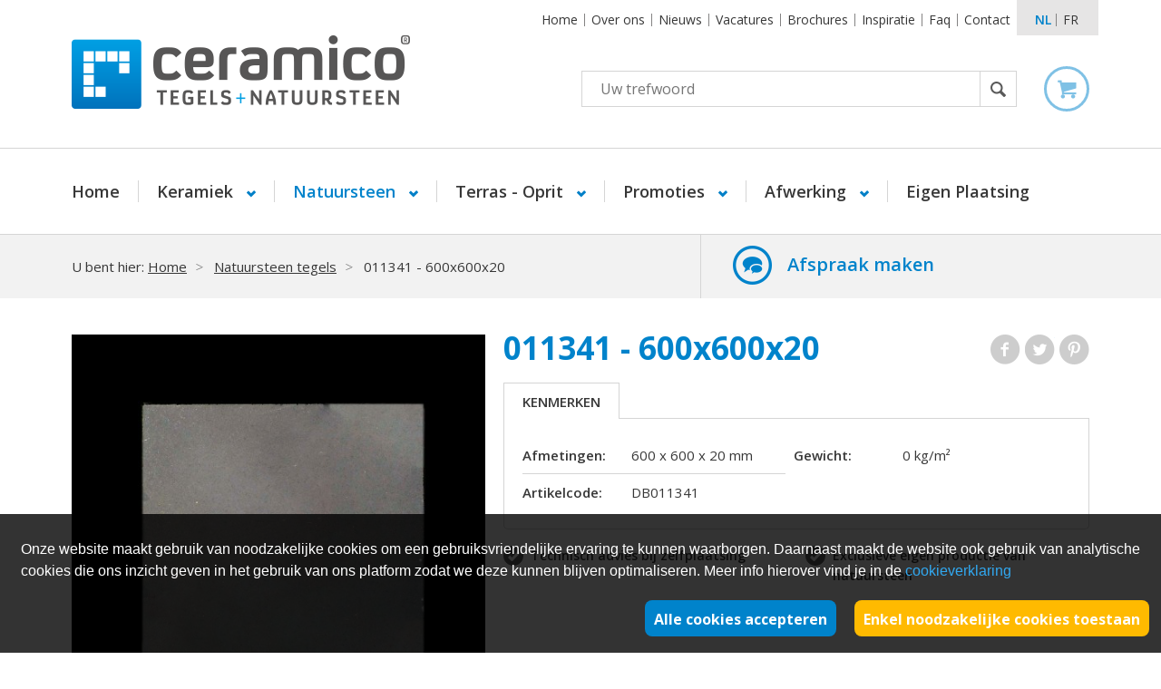

--- FILE ---
content_type: text/html; charset=UTF-8
request_url: https://www.ceramico.be/nl/natuursteen-tegels/ind---basalt---century-h---60x60x2
body_size: 9081
content:
<!DOCTYPE html>
<!--[if lt IE 7 ]>
<html lang="nl" class="ie6"> <![endif]-->
<!--[if IE 7 ]>
<html lang="nl" class="ie7 pie"> <![endif]-->
<!--[if IE 8 ]>
<html lang="nl" class="ie8 pie"> <![endif]-->
<!--[if IE 9 ]>
<html lang="nl" class="ie9"> <![endif]-->
<!--[if (gt IE 9)|!(IE)]><!-->
<html lang="nl"> <!--<![endif]-->
  <head>
    <meta charset="UTF-8"/>
    <meta name="keywords" content="011341 - 600x600x20, Natuursteen tegels"/>
    <meta name="description" content=""/>
    <title>011341 - 600x600x20 | Ceramico</title>
              <meta name="robots" content="index, follow, NOODP, NOYDIR"/>
      
              <meta http-equiv="X-UA-Compatible" content="IE=edge">
        <meta name="viewport" content="width=device-width, initial-scale=1.0, maximum-scale=1, user-scalable=no">
      
              <link rel="stylesheet" href="/css/style.css?v=1.5" type="text/css" media="all"/>
      
    <!-- FAVICON  & APPLE TOUCH ICONS -->
    <link rel="shortcut icon" href="/favicon.ico" type="image/x-icon"/>
    <link rel="apple-touch-icon" href="/images/icons/touch-icon-iphone.png"/>
    <link rel="apple-touch-icon" href="/images/icons/touch-icon-ipad.png" sizes="76x76"/>
    <link rel="apple-touch-icon" href="/images/icons/touch-icon-iphone-retina.png" sizes="120x120"/>
    <link rel="apple-touch-icon" href="/images/icons/touch-icon-ipad-retina.png" sizes="152x152"/>

      
      <script type="text/javascript">
    var strSessionId = "oishho6b3fv2mdrt0l01snfic7";
    var blnMobile = "";
    var blnTablet = "";
    var strPath = "/";
    var strLang = "nl";
    var strLabelRequired = "Dit is een verplicht veld.";
    var strLabelErrorFields = "Niet alle velden zijn correct ingevuld.";
            var WebsiteSettingBlnMailOnStock ="";
        var WebsiteSettingStrProductImageGallery ="gallery";
        var WebsiteSettingBlnShowAddToCartQtyField ="1";
        var WebsiteSettingBlnProductUseSpinner ="";
        var WebsiteSettingBlnCheckStockAddCart ="";
        var WebsiteSettingBlnProductUseStock ="";
        var WebsiteSettingIntProductStockType ="2";
        var WebsiteSettingBlnProductUseReviews ="";
        var WebsiteSettingBlnProductUseSets ="";
        var intArticleno ="24501";
        var intPriceno ="1";
        var blnGiftcard ="";
        var intProductPricetypeno ="0";
        var intSizeProductImages ="2";
        var intSizeProductVideos ="0";
        var intSizeProductSets ="0";
        var blnSetProduct ="";
        var blnStaffels ="";
        var strValutaSymbol ="&euro;";
        var strPackagingUnit ="";
        var strLabelPrijsOpAanvraag ="Prijs op aanvraag";
        var strLabelDoos ="Doos";
        var strLabelDozen ="Dozen";
        var strLabelLotBuyOnly1 ="Je kan slechts 1 lot aankopen.";
        var blnMobile ="";
        var WebsiteSettingIntMenuMobileType ="2";
        var WebsiteSettingintMenuType ="1";
        var WebsiteSettingBlnSearchAutosuggest ="1";
        
        var blnMenuMobileType =         false ;
</script>

    <!-- OPEN GRAPH VOOR FACEBOOK -->
              <meta property="og:title" content="011341 - 600x600x20 | Ceramico"/>
        <meta property="og:url" content="https://www.ceramico.be/nl/natuursteen-tegels/ind---basalt---century-h---60x60x2"/>
        <meta property="og:description" content="">
        <meta property="og:site_name" content="Ceramico">
        <meta property="og:type" content="Website"/>
        <meta property="og:locale" content="nl_NL"/>
        <meta property="og:email" content=""/>
        <meta property="og:phone_number" content="050 38 40 40"/>
        <meta property="og:fax_number" content=""/>
        <meta property="og:latitude" content="51.126555"/>
        <meta property="og:longitude" content="3.163611"/>
        <meta property="og:street-address" content="Ruddervoordsestraat 32A"/>
        <meta property="og:locality" content="Zedelgem"/>
        <meta property="og:region" content="West Vlaanderen"/>
        <meta property="og:postal-code" content="8210"/>
        <meta property="og:country-name" content="België"/>
                      <meta property="og:image" content="https://www.ceramico.be/images/photolib/22010_1200x628.jpg"/>
                    <script src="https://kit.fontawesome.com/0d2e2435a9.js" crossorigin="anonymous"></script>
    <link rel="stylesheet" href="https://cdnjs.cloudflare.com/ajax/libs/slick-carousel/1.8.1/slick.css" integrity="sha512-wR4oNhLBHf7smjy0K4oqzdWumd+r5/+6QO/vDda76MW5iug4PT7v86FoEkySIJft3XA0Ae6axhIvHrqwm793Nw==" crossorigin="anonymous" referrerpolicy="no-referrer"/>
    <link rel="stylesheet" href="https://cdnjs.cloudflare.com/ajax/libs/slick-carousel/1.8.1/slick-theme.min.css" integrity="sha512-17EgCFERpgZKcm0j0fEq1YCJuyAWdz9KUtv1EjVuaOz8pDnh/0nZxmU6BBXwaaxqoi9PQXnRWqlcDB027hgv9A==" crossorigin="anonymous" referrerpolicy="no-referrer"/>

    <script id="js-variables">
        if (typeof (Storage) !== 'undefined' && localStorage['CookieDisallowed']) {
            var strCookieDisallowed = localStorage.getItem('CookieDisallowed');
        } else {
            var strCookieDisallowed = 'Y';
        }
    </script>

              <script type="text/javascript" src="/javascript/plugins/jquery-1.10.2.min.js?v=1.1"></script>
              <script type="text/javascript" src="/javascript/plugins/modernizr.2.6.2.js?v=1.1"></script>
              <script type="text/javascript" src="/javascript/plugins/jquery.fancybox.js?v=1.1"></script>
              <script type="text/javascript" src="/javascript/functions.js?v=1.1"></script>
      
    <!-- Cookiebar thanks to cookie-bar.eu -->
      


    <!--[if lt IE 9]>
                <script type="text/javascript" src="/javascript/plugins/placeme.js?v=1.1"></script>
                <script type="text/javascript" src="/javascript/plugins/respond.min.js?v=1.1"></script>
                <![endif]-->

    <link rel="canonical" href="https://www.ceramico.be/nl/ind---basalt---century-h---60x60x2"/>
                
        <script>
            // Only run this javascript when user allowed cookies
            if (strCookieDisallowed == 'N') {
                dataLayer.push({
                    'language': 'NL',
                    'pageType': '',
                    
                    'profile': '',
                    'shop': '',
                                                            'user': 'extern',
                });
            }
        </script>
            	
		<script type="text/javascript">

			(function(i, s, o, g, r, a, m) {
				i['GoogleAnalyticsObject'] = r;
				i[r] = i[r] || function() {
					(i[r].q = i[r].q || []).push(arguments)
				}, i[r].l = 1 * new Date();
				a = s.createElement(o),
						m = s.getElementsByTagName(o)[0];
				a.async = 1;
				a.src = g;
				m.parentNode.insertBefore(a, m)
	})(window, document, 'script', '//www.google-analytics.com/analytics.js', 'ga');

			ga('create', 'UA-22394183-1', 'auto');
			ga('send', 'pageview');

		</script>
	


                	<!-- Facebook Pixel Code -->
	<script>
		!function (f, b, e, v, n, t, s)
		{
			if (f.fbq)
				return;
			n = f.fbq = function () {
				n.callMethod ?
						n.callMethod.apply(n, arguments) : n.queue.push(arguments)
			};
			if (!f._fbq)
				f._fbq = n;
			n.push = n;
			n.loaded = !0;
			n.version = '2.0';
			n.queue = [];
			t = b.createElement(e);
			t.async = !0;
			t.src = v;
			s = b.getElementsByTagName(e)[0];
			s.parentNode.insertBefore(t, s)
		}(window, document, 'script',
				'https://connect.facebook.net/en_US/fbevents.js')
				;
		fbq('init', '201144547006859');
		fbq('track', 'PageView');
	</script>
	<noscript>
	<img height="1" width="1"
		 src="https://www.facebook.com/tr?id=201144547006859&ev=PageView
		 &noscript=1"/>
	</noscript>
	<!-- End Facebook Pixel Code -->


      
    <script src='https://www.google.com/recaptcha/api.js?hl=nl'></script>

      
        <script id="mcjs">!function (c, h, i, m, p) {
                m = c.createElement(h), p = c.getElementsByTagName(h)[0], m.async = 1, m.src = i, p.parentNode.insertBefore(m, p);
            }(document, 'script', 'https://chimpstatic.com/mcjs-connected/js/users/c4993a0b851d2d6b03a1a7316/604cf7b536c2cee67997df298.js');</script>
      
  </head>
  <body class="">

      
	<section class="container-wrapper snap-content headertype1" id="content">
		<header>
			<section class="top">
				<section class="container">
					<div class="row">
						<section>

							
							
							<a href="#" class="mobile-link">
								<span>&nbsp;</span>
							</a>

							<div class="wrap">
								
								
								

								
									<nav class="navigation-top">
		<ul class="">
							<li >
					<a href="/nl/home" title="CERAMICO Tegelwinkel">
						Home
					</a>
				</li>
							<li >
					<a href="/nl/over-ons" title="Over ons">
						Over ons
					</a>
				</li>
							<li >
					<a href="/nl/tegels" title="Nieuws">
						Nieuws
					</a>
				</li>
							<li >
					<a href="/nl/commercieel-talent" title="Vacatures">
						Vacatures
					</a>
				</li>
							<li >
					<a href="/nl/brochures" title="Brochures">
						Brochures
					</a>
				</li>
							<li >
					<a href="/nl/referenties" title="Inspiratie">
						Inspiratie
					</a>
				</li>
							<li >
					<a href="/nl/veelgestelde-vragen" title="Faq">
						Faq
					</a>
				</li>
							<li >
					<a href="/nl/contact" title="Contact">
						Contact
					</a>
				</li>
					</ul>
	</nav>


								
									<nav class="lang absolute">
		<ul>
							<li>
											<span>
							nl
						</span>
									</li>
							<li>
											<a href="/fr/pierre-naturelle/ind---basalt---century-h---60x60x2-1" title="fr">
							fr
						</a>
									</li>
					</ul>
	</nav>

							</div>
						</section>
					</div>
				</section>
			</section>

			<section class="container second">
				<div class="row">
					<section class="middle">
						<div class="row">
							
															<a href="/" class="logo" title="Ceramico Tegels Natuursteen">
									<img src="/images/company/logo.png" alt="Ceramico Tegels Natuursteen" title="Ceramico Tegels Natuursteen" />
								</a>
							
							
							

							<div class="wrap-right">
								
								<form class="search" action="/nl/search" method="get">
	<ul>
		<li>
			<input type="text" name="txtSearch" id="txtSearch" placeholder="Uw trefwoord" autocomplete="off" title="Uw trefwoord" />
							<img src="/images/css/loader.gif" class="search-loader no-display" alt="" title="" />
						<input type="submit" value="Zoek" title="Zoek" />
		</li>
	</ul>
			<div class="suggestion no-display"></div>
	</form>
								<section class="mini-cart no-hover">
			<section class="icon">
					</section>
		
	
</section>





							</div>

							
													</div>
					</section>
				</div>
			</section>
			
							
									
					<nav class="navigation">
						<section class="container">
							<ul class="twolevel-navigation">
								<li >
									<a href="/nl/home" title="CERAMICO Tegelwinkel">
										Home
									</a>
								</li>
																	<li class="menu singlelevel-parent submenulink">
										<a href="/nl/keramische-tegels" id="submenulink-1457" class="mainlevel" title="Keramiek">
																							Keramiek
																					</a>
																					<ul class="sub-ceramico">
																									<li>
														<a href="/nl/keramische-tegels/keramisch-parket" title="Keramisch parket">
																															Keramisch parket
																													</a>
													</li>
																									<li>
														<a href="/nl/keramische-tegels/betonlook-tegels" title="Betonlook tegels">
																															Betonlook
																													</a>
													</li>
																									<li>
														<a href="/nl/keramische-tegels/natuursteen-look" title="Natuursteen look">
																															Natuursteen look
																													</a>
													</li>
																									<li>
														<a href="/nl/keramische-tegels/terrazzo-look" title="Terrazzolook">
																															Terrazzolook
																													</a>
													</li>
																									<li>
														<a href="/nl/keramische-tegels/retro-wandtegel" title="Retro Wandtegel">
																															Retro Wandtegel
																													</a>
													</li>
																									<li>
														<a href="/nl/keramische-tegels/xxl-groot-formaat" title="XXL groot formaat">
																															XXL groot formaat
																													</a>
													</li>
																									<li>
														<a href="/nl/keramische-tegels/mozaiek" title="Keramisch mozaiek">
																															Keramisch mozaiek
																													</a>
													</li>
																									<li>
														<a href="/nl/keramische-tegels/zelliges-5" title="Zelliges">
																															Zelliges
																													</a>
													</li>
																									<li>
														<a href="/nl/keramische-tegels/glastegels" title="Glastegels">
																															Glastegels
																													</a>
													</li>
																									<li>
														<a href="/nl/keramische-tegels/wandtegel-" title="Wandtegel ">
																															Wandtegel 
																													</a>
													</li>
																							</ul>
																			</li>
																	<li class="menu active singlelevel-parent submenulink">
										<a href="/nl/natuursteen-tegels" id="submenulink-1458" class="mainlevel" title="Natuursteen tegels">
																							Natuursteen
																					</a>
																					<ul class="sub-ceramico">
																									<li>
														<a href="/nl/natuursteen-tegels/strips" title="Natuursteen strips">
																															Natuursteen strips
																													</a>
													</li>
																									<li>
														<a href="/nl/natuursteen-tegels/arduin-tegels" title="Arduin tegels">
																															Arduin
																													</a>
													</li>
																									<li>
														<a href="/nl/natuursteen-tegels/kalksteen-tegels" title="Kalksteen">
																															Kalksteen
																													</a>
													</li>
																									<li>
														<a href="/nl/natuursteen-tegels/travertin" title="Travertin: tijdloze schoonheid">
																															Travertin
																													</a>
													</li>
																									<li>
														<a href="/nl/natuursteen-tegels/graniet-tegels" title="Graniet tegels: een stijlvolle, duurzame keuze">
																															Graniet
																													</a>
													</li>
																									<li>
														<a href="/nl/natuursteen-tegels/basalt-" title="Basalt ">
																															Basalt 
																													</a>
													</li>
																									<li>
														<a href="/nl/natuursteen-tegels/marmer" title="Marmer">
																															Marmer
																													</a>
													</li>
																									<li>
														<a href="/nl/natuursteen-tegels/terrazzo-tegels" title="Terrazzo tegels: traditioneel en modern">
																															Terrazzo
																													</a>
													</li>
																									<li>
														<a href="/nl/natuursteen-tegels/marmocino-2" title="Marmocino">
																															Marmocino
																													</a>
													</li>
																									<li>
														<a href="/nl/natuursteen-tegels/multiformaat--2" title="Multiformaat ">
																															Multiformaat 
																													</a>
													</li>
																							</ul>
																			</li>
																	<li class="menu singlelevel-parent submenulink">
										<a href="/nl/terrastegels" id="submenulink-1580" class="mainlevel" title="Terras - Oprit">
																							Terras - Oprit
																					</a>
																					<ul class="sub-ceramico">
																									<li>
														<a href="/nl/terrastegels/oprit-" title="Oprit ">
																															Oprit 
																													</a>
													</li>
																									<li>
														<a href="/nl/terrastegels/natuursteen-terrastegels" title="Natuursteen ">
																															Natuursteen 
																													</a>
													</li>
																									<li>
														<a href="/nl/terrastegels/keramisch-2-cm-" title="Keramiek 2 cm ">
																															Keramiek 2 cm 
																													</a>
													</li>
																									<li>
														<a href="/nl/terrastegels/natuursteen---blauwe-steen-" title="Natuursteen - blauwe steen ">
																															Natuursteen - blauwe steen 
																													</a>
													</li>
																							</ul>
																			</li>
																	<li class="menu singlelevel-parent submenulink">
										<a href="/nl/stockverkoop-1" id="submenulink-1544" class="mainlevel" title="Promoties">
																							Promoties
																					</a>
																					<ul class="sub-ceramico">
																									<li>
														<a href="/nl/stockverkoop-1/uitlopers-keramiek" title="Promoties">
																															Promoties
																													</a>
													</li>
																									<li>
														<a href="/nl/stockverkoop-1/loten-keramiek-" title="Loten keramiek ">
																															Loten keramiek 
																													</a>
													</li>
																							</ul>
																			</li>
																	<li class="menu singlelevel-parent submenulink">
										<a href="/nl/afwerking" id="submenulink-1459" class="mainlevel" title="Afwerking">
																							Afwerking
																					</a>
																					<ul class="sub-ceramico">
																									<li>
														<a href="/nl/afwerking/voorbehandeling-" title="Voorbehandeling ">
																															Voorbehandeling 
																													</a>
													</li>
																									<li>
														<a href="/nl/afwerking/tegellijm" title="Tegellijm ">
																															Tegellijm 
																													</a>
													</li>
																									<li>
														<a href="/nl/afwerking/voegsel-tegels" title="Voegsel">
																															Voegsel
																													</a>
													</li>
																									<li>
														<a href="/nl/afwerking/siliconen--1" title="Siliconen ">
																															Siliconen 
																													</a>
													</li>
																									<li>
														<a href="/nl/afwerking/ontkoppelingsmatten-voor-tegelvloeren-1" title="Ontkoppelingsmatten voor tegelvloeren">
																															Ontkoppelingsmat
																													</a>
													</li>
																									<li>
														<a href="/nl/afwerking/onderhoud-1" title="Onderhoud">
																															Onderhoud
																													</a>
													</li>
																									<li>
														<a href="/nl/afwerking/tegeldragers-1" title="Tegeldragers">
																															Tegeldragers
																													</a>
													</li>
																							</ul>
																			</li>
																																			<li >
											<a href="/nl/eigen-plaatsing" title="Eigen Plaatsing">
												Eigen Plaatsing
											</a>
										</li>
																								</ul>
						</section>
					</nav>
					
					
														
				    <section class="breadcrumb">
        <section class='container'>
            <nav class="breadcrumb large">
                <div class="wrap-breadcrumb small">
                    <ul>
                        <li>
                            U bent hier:
                            <a href="/" title="Home">Home</a>
                        </li>
                                                    <li>
                                                                    <a href="/nl/natuursteen-tegels" title="Natuursteen tegels">Natuursteen tegels</a>
                                                            </li>
                                                    <li>
                                                                    <span>011341 - 600x600x20</span>
                                                            </li>
                                            </ul>
                </div>
                                    <div class="advice">
                        <a href="/nl/afspraak-toonzaal-ceramico" id="make-appointment-link" title="Afspraak maken">Afspraak maken</a>
                        
                    </div>
                    
                            </nav>
        </section>
    </section>

					</header>
		<!-- END HEADER -->
	<section class="container mar" itemscope itemtype="http://schema.org/Product">
    <section class="wrap-mar product-detail">
        <div class="title-mobile">
            <h1 itemprop="name">011341 - 600x600x20</h1>
        </div>
        <div class="row">
                            <section class="product-images">
                    <section class="slider-wrap">
                                                    
                            	<div class="border-wrap">
		<ul class="thumbs-large-prod slide">
							<li>
					<a href="/images/photolib/22010.jpg" id="thumb-large-22010" class="thumb-large-22010 lightbox" rel="product-detail" title="011341 ind-basalt-centuryH60x60x2">
						<img src="/images/photolib/22010_500x500c.jpg" alt="011341 ind-basalt-centuryH60x60x2" width="484" title="011341 ind-basalt-centuryH60x60x2" />
					</a>
				</li>
							<li>
					<a href="/images/photolib/22011.jpg" id="thumb-large-22011" class="thumb-large-22011 lightbox" rel="product-detail" title="011341 ind-basalt-centuryH60x60x2hoek">
						<img src="/images/photolib/22011_500x500c.jpg" alt="011341 ind-basalt-centuryH60x60x2hoek" width="484" title="011341 ind-basalt-centuryH60x60x2hoek" />
					</a>
				</li>
								</ul>
	</div>

					<ul class="thumbs-small">
							<li>
					<a href="/images/photolib/22010.jpg" id="thumb-22010" data-slide-index="0">
						<img src="/images/photolib/22010_230x230.jpg" alt="011341 ind-basalt-centuryH60x60x2" width="484" title="011341 ind-basalt-centuryH60x60x2" />
					</a>
				</li>
											<li>
					<a href="/images/photolib/22011.jpg" id="thumb-22011" data-slide-index="1">
						<img src="/images/photolib/22011_230x230.jpg" alt="011341 ind-basalt-centuryH60x60x2hoek" width="484" title="011341 ind-basalt-centuryH60x60x2hoek" />
					</a>
				</li>
							
					</ul>

	









                            
                            
                            
                                                                                                                                            </section>
                </section>
            
            <section class="product-data">
                <section class="product-info">
                    <div class="title main-title">
                        <h1 itemprop="name">011341 - 600x600x20</h1>

                        <nav class="custom-social-media">
                            <ul class="share">
                                <li class="f">
                                    <a href="//www.facebook.com/sharer.php?u=https://www.ceramico.be/nl/ind---basalt---century-h---60x60x2&t=ceramico" rel="external" title="Facebook">
                                        Facebook
                                    </a>
                                </li>
                                <li class="t">
                                    <script src="//platform.twitter.com/widgets.js" type="text/javascript"></script>
                                    <a href="https://twitter.com/share?url=https://www.ceramico.be/nl/ind---basalt---century-h---60x60x2" rel="external" title="Twitter">
                                        Twitter
                                    </a>
                                </li>

                                <li class="p">
                                                                                                                        <a href="//pinterest.com/pin/create/button/?url=https://www.ceramico.be/nl/ind---basalt---century-h---60x60x2&media=https://www.ceramico.be/images/photolib/22010.jpg&description=011341 - 600x600x20" class="pin-it-button" count-layout="horizontal" rel="external">
                                                Pinterest
                                            </a>
                                                                                                                                                                                        </li>
                            </ul>
                        </nav>
                    </div>
                    <section class="tabs-wrap">
                        <ul class="tabs">
                                                            <li>
                                    <a href="#" data-role-tab="tab1" title="Kenmerken">
                                        Kenmerken
                                    </a>
                                </li>
                                                                                                                                                                    </ul>

                        <section class="tab-content-wrap">
                                                            <section class="tab" data-content-tab="tab1">
                                    <a href="#" data-role-tab="tab1" class="acc-link" title="Kenmerken">
                                        Kenmerken
                                    </a>
                                    <div class="tab-content">
                                        <ul class="techinfo">
                                                                                                                                                                                                        <li>
                                                            <strong>Afmetingen:</strong>
                                                            <span>
                                                                600 x 600 x 20
                                                                                                                                    mm
                                                                                                                            </span>
                                                        </li>
                                                                                                            <li>
                                                            <strong>Gewicht:</strong>
                                                            <span>
                                                                0 kg/m²
                                                                                                                            </span>
                                                        </li>
                                                                                                            <li>
                                                            <strong>Artikelcode:</strong>
                                                            <span>
                                                                DB011341
                                                                                                                            </span>
                                                        </li>
                                                                                                                                                                                        </ul>
                                    </div>
                                </section>
                            
                            
                            
                            
                                                    </section>
                    </section>
                </section>
                                
                                    	<ul class="usp-product">
					<li>
									<strong>Technisch advies bij zelfplaatsing</strong>
								</li>
					<li>
									<strong>Exclusieve eigen productie van natuursteen</strong>
								</li>
			</ul>

                        </div>

                    						<section class="product-extra-wrap">
				<h2>Plinten voor 011341 - 600x600x20</h2>
				<!-- START VERWANTE PRODUCTEN -->
									    <ul class="product-overview-linked">
                    <li>
                <div class="product-info">
                                                                                                                                        <figure>
                                    <img data-src="/images/photolib/18967_230x230.png" src="/images/css/overview.png" class="product-image" alt="VERZAGEN VAN PLINT AFGEROND 7X60" title="VERZAGEN VAN PLINT AFGEROND 7X60"/>
                                </figure>
                                                                                                        
                    <div class="title">
                                                    <strong class="productname">VERZAGEN VAN PLINT AFGEROND 7X60</strong>
                                                                            </div>
                </div>
                <div class="extrainfo">
                    
                    <p>Verzagen plint uit tegels (tegels niet inbegrepen) - 4,8&nbsp;lm uit 1 tegel&nbsp;60x60 - Afgeronde plint - Afbeelding ter illustratie. </p>
                </div>

                            </li>
                    <li>
                <div class="product-info">
                                                                                                                                        <figure>
                                    <img data-src="/images/photolib/18967_230x230.png" src="/images/css/overview.png" class="product-image" alt="VERZAGEN VAN PLINT RECHT 7X60" title="VERZAGEN VAN PLINT RECHT 7X60"/>
                                </figure>
                                                                                                        
                    <div class="title">
                                                    <strong class="productname">VERZAGEN VAN PLINT RECHT 7X60</strong>
                                                                            </div>
                </div>
                <div class="extrainfo">
                    
                    <p>Verzagen plint uit tegels (tegels niet inbegrepen) -&nbsp;4,8&nbsp;lm uit 1 tegel&nbsp;60x60 - rechte&nbsp;plint - Afbeelding ter illustratie. </p>
                </div>

                            </li>
            </ul>

							</section>
				
        
        

        
    </section>
</section>

<footer>
  <section class="top">
    <section class="container companies">
        
      <ul class="row">
        <li class="company">
          <strong class="title">
              Showroom Oostkamp
          </strong>
            <address>
			<strong class="subtitle">
			Adres
		</strong>
		
	<ul>
		
					<li>
				Gaston Roelandtsstraat 16
			</li>
							<li>
				8020 Oostkamp
			</li>
							<li>
				Tel: 050 38 40 40
			</li>
							<li>
				<a href="mailto:info@ceramico.be" title="Luxabouw ">info@ceramico.be</a>
			</li>
							<li>
				BTW: BE 0427520669
			</li>
				
	</ul>
</address>
                          <div class="openinghours">
                  	<strong class="subtitle">
		Openingsuren
	</strong>
	<ul>
<li><strong>Dinsdag&nbsp;t.e.m.&nbsp;zaterdag</strong><strong></strong></li>
<li><strong>doorlopend open</strong> van 10 tot 18u</li>
<li>Maandag gesloten</li>
<li><strong>Feestdagen&nbsp;</strong>gesloten. &nbsp;</li>
</ul>

              </div>
                    </li>
        <li class="company">
          <strong class="title">
              Magazijn Zedelgem
          </strong>
            <address>
			<strong class="subtitle">
			Adres
		</strong>
		
	<ul>
		
					<li>
				Ruddervoordsestraat 32A
			</li>
							<li>
				8210  Zedelgem
			</li>
							<li>
				Tel: 050 30 14 18
			</li>
							<li>
				<a href="mailto:info@ceramico.be" title="Magazijn">info@ceramico.be</a>
			</li>
							<li>
				BTW: BE 0427520669
			</li>
				
	</ul>
</address>
                          <div class="openinghours">
                  	<strong class="subtitle">
		Openingsuren
	</strong>
	<ul style="list-style-type: undefined;">
<li><strong>Het magazijn in Zedelgem is&nbsp;enkel open op afspraak.</strong><strong></strong></li>
</ul>

              </div>
                    </li>

      </ul>
    </section>

    <section class="wrap-foot-bottom">
      <section class="container">
        <div class="row">

            
                                                                                                                                                    
                        
                                                                                                                                                                                          <!--<form id="frmNewsletter" action="#" method="post" class="no-submit newsletter">-->
                          <form action="//ceramico.us7.list-manage.com/subscribe/post?u=c4993a0b851d2d6b03a1a7316&amp;id=9c311b1e97"
                                method="post" id="frmNewsletter" name="mc-embedded-subscribe-form"
                                class="validate newsletter" target="_blank" novalidate>
                            <div class="info">
                              <strong class="title">Wenst u interieurtrends en -advies te ontvangen ?</strong>
                              <div class="txt">
                                  
                              </div>
                            </div>
                            <div class="form">
                              <div class="box-info no-display">&nbsp;</div>
                              <div class="box-error no-display">&nbsp;</div>
                              <ul>
                                <li>
                                  <!--<input type="email" name="txtEmailNewsletter" id="txtEmailNewsletter" value="" title="Uw e-mailadres" placeholder="uw e-mailadres"/>
													<input type="submit" name="btnNewsletter" value="Verzenden" title="Verzenden" />-->

                                  <!-- Begin MailChimp Signup Form -->
                                  <input type="email" value=""
                                         placeholder="uw e-mailadres"
                                         name="EMAIL" class="required email" id="mce-EMAIL">
                                  <div class="response" id="mce-error-response"
                                       style="display:none"></div>
                                  <div class="response" id="mce-success-response"
                                       style="display:none"></div>
                                  <div style="position: absolute; left: -5000px;"><input type="text"
                                                                                         name="b_c4993a0b851d2d6b03a1a7316_9c311b1e97"
                                                                                         tabindex="-1"
                                                                                         value="">
                                  </div>
                                  <input type="submit" value="Verzenden"
                                         name="Verzenden"
                                         id="mc-embedded-subscribe">
                                </li>
                              </ul>
                            </div>
                          </form>
                                                                        
                <nav class="socialmedia">
        <strong class="title">Volg ons</strong>
        <ul class="social">
                                                <li>
                        <a href="https://www.facebook.com/ceramico.tegels" title="Facebook" rel="external" target="_BLANK">
                            <span>
                                <img src="https://www.ceramico.be/images/photolib/18858_30x30.png" alt="facebook" title="facebook"/>
                            </span>
                            <span class="label">Facebook</span>
                        </a>
                    </li>
                                                                <li>
                        <a href="https://www.instagram.com/ceramico_tegels/" title="Instagram" rel="external" target="_BLANK">
                            <span>
                                <img src="https://www.ceramico.be/images/photolib/26643_30x30.png" alt="instagram" title="instagram"/>
                            </span>
                            <span class="label">Instagram</span>
                        </a>
                    </li>
                                                                <li>
                        <a href="https://www.linkedin.com/company/ceramico" title="Linkedin" rel="external" target="_BLANK">
                            <span>
                                <img src="https://www.ceramico.be/images/photolib/18861_30x30.png" alt="linkedin" title="linkedin"/>
                            </span>
                            <span class="label">Linkedin</span>
                        </a>
                    </li>
                                                                                            <li>
                        <a href="https://www.pinterest.com/ceramicotegels/" title="Pinterest" rel="external" target="_BLANK">
                            <span>
                                <img src="https://www.ceramico.be/images/photolib/18860_30x30.png" alt="pinterest" title="pinterest"/>
                            </span>
                            <span class="label">Pinterest</span>
                        </a>
                    </li>
                                    </ul>
    </nav>

        </div>
      </section>
    </section>
  </section>

  <section class="bottom">
    <section class="container">
        
        	<ul class="paymentmethod">
									<li>
					<img src="/images/photolib/18841.png" alt="Visa" title="Visa" />
				</li>
												<li>
					<img src="/images/photolib/18842.png" alt="Mastercard" title="Mastercard" />
				</li>
												<li>
					<img src="/images/photolib/18843.png" alt="Bancontact" title="Bancontact" />
				</li>
												<li>
					<img src="/images/photolib/18844.png" alt="Maestro" title="Maestro" />
				</li>
												<li>
					<img src="/images/photolib/18845.png" alt="iDeal" title="iDeal" />
				</li>
												<li>
					<img src="/images/photolib/19457.png" alt="PayPal" title="PayPal" />
				</li>
						</ul>


      <div class="credits">
          
          	<nav class="navigation-footer-extra">
		<ul>
							<li>
					<a href="/nl/privacy-policy" title="Privacy policy">
						Privacy policy
					</a>
				</li>
							<li>
					<a href="/nl/disclaimer-3" title="Disclaimer">
						Disclaimer
					</a>
				</li>
							<li>
					<a href="/nl/sitemap" title="Sitemap">
						Sitemap
					</a>
				</li>
							<li>
					<a href="/nl/algemene-voorwaarden" title="Algemene voorwaarden">
						Algemene voorwaarden
					</a>
				</li>
							<li>
					<a href="/nl/cookiebeleid" title="Cookiebeleid">
						Cookiebeleid
					</a>
				</li>
					</ul>
	</nav>

        <span>
            Website by <a href='http://www.digitalmind.be' rel='external' title='DigitalMind'>DigitalMind</a>
        </span>
      </div>
    </section>
  </section>
</footer>
</section>




<div class="mobile-menu-push mobile-filters-push">

</div>




<div class="mobile-menu-push menu2">
    <nav class="navigation-left " id="navigation-left-mobile">
	<a href="" class="closeSubmenu">Close</a>

	<a href="" class="closeSubmenu2">Close</a>

						<ul>
				<li>
					<strong class="title">
						Alle producten
					</strong>
				</li>
									<li class="sublink">
						<a href="/nl/keramische-tegels" title="Keramiek" class="menulink" data="submenu">
															Keramiek
													</a>
													<div class="submenu">
								<ul>
									<li>
										<a href="/nl/keramische-tegels" class="title">
																							Keramiek
																					</a>
									</li>
																			<li >
											<a href="/nl/keramische-tegels/keramisch-parket" title="Keramisch parket"  >
																									Keramisch parket
																							</a>

																					</li>
																			<li >
											<a href="/nl/keramische-tegels/betonlook-tegels" title="Betonlook tegels"  >
																									Betonlook
																							</a>

																					</li>
																			<li >
											<a href="/nl/keramische-tegels/natuursteen-look" title="Natuursteen look"  >
																									Natuursteen look
																							</a>

																					</li>
																			<li >
											<a href="/nl/keramische-tegels/terrazzo-look" title="Terrazzolook"  >
																									Terrazzolook
																							</a>

																					</li>
																			<li >
											<a href="/nl/keramische-tegels/retro-wandtegel" title="Retro Wandtegel"  >
																									Retro Wandtegel
																							</a>

																					</li>
																			<li >
											<a href="/nl/keramische-tegels/xxl-groot-formaat" title="XXL groot formaat"  >
																									XXL groot formaat
																							</a>

																					</li>
																			<li >
											<a href="/nl/keramische-tegels/mozaiek" title="Keramisch mozaiek"  >
																									Keramisch mozaiek
																							</a>

																					</li>
																			<li >
											<a href="/nl/keramische-tegels/zelliges-5" title="Zelliges"  >
																									Zelliges
																							</a>

																					</li>
																			<li >
											<a href="/nl/keramische-tegels/glastegels" title="Glastegels"  >
																									Glastegels
																							</a>

																					</li>
																			<li >
											<a href="/nl/keramische-tegels/wandtegel-" title="Wandtegel "  >
																									Wandtegel 
																							</a>

																					</li>
																	</ul>
							</div>
											</li>
									<li class="sublink active">
						<a href="/nl/natuursteen-tegels" title="Natuursteen tegels" class="menulink" data="submenu">
															Natuursteen
													</a>
													<div class="submenu">
								<ul>
									<li>
										<a href="/nl/natuursteen-tegels" class="title">
																							Natuursteen
																					</a>
									</li>
																			<li >
											<a href="/nl/natuursteen-tegels/strips" title="Natuursteen strips"  >
																									Natuursteen strips
																							</a>

																					</li>
																			<li >
											<a href="/nl/natuursteen-tegels/arduin-tegels" title="Arduin tegels"  >
																									Arduin
																							</a>

																					</li>
																			<li >
											<a href="/nl/natuursteen-tegels/kalksteen-tegels" title="Kalksteen"  >
																									Kalksteen
																							</a>

																					</li>
																			<li >
											<a href="/nl/natuursteen-tegels/travertin" title="Travertin: tijdloze schoonheid"  >
																									Travertin
																							</a>

																					</li>
																			<li >
											<a href="/nl/natuursteen-tegels/graniet-tegels" title="Graniet tegels: een stijlvolle, duurzame keuze"  >
																									Graniet
																							</a>

																					</li>
																			<li >
											<a href="/nl/natuursteen-tegels/basalt-" title="Basalt "  >
																									Basalt 
																							</a>

																					</li>
																			<li >
											<a href="/nl/natuursteen-tegels/marmer" title="Marmer"  >
																									Marmer
																							</a>

																					</li>
																			<li >
											<a href="/nl/natuursteen-tegels/terrazzo-tegels" title="Terrazzo tegels: traditioneel en modern"  >
																									Terrazzo
																							</a>

																					</li>
																			<li >
											<a href="/nl/natuursteen-tegels/marmocino-2" title="Marmocino"  >
																									Marmocino
																							</a>

																					</li>
																			<li >
											<a href="/nl/natuursteen-tegels/multiformaat--2" title="Multiformaat "  >
																									Multiformaat 
																							</a>

																					</li>
																	</ul>
							</div>
											</li>
									<li class="sublink">
						<a href="/nl/terrastegels" title="Terras - Oprit" class="menulink" data="submenu">
															Terras - Oprit
													</a>
													<div class="submenu">
								<ul>
									<li>
										<a href="/nl/terrastegels" class="title">
																							Terras - Oprit
																					</a>
									</li>
																			<li >
											<a href="/nl/terrastegels/oprit-" title="Oprit "  >
																									Oprit 
																							</a>

																					</li>
																			<li >
											<a href="/nl/terrastegels/natuursteen-terrastegels" title="Natuursteen "  >
																									Natuursteen 
																							</a>

																					</li>
																			<li >
											<a href="/nl/terrastegels/keramisch-2-cm-" title="Keramiek 2 cm "  >
																									Keramiek 2 cm 
																							</a>

																					</li>
																			<li >
											<a href="/nl/terrastegels/natuursteen---blauwe-steen-" title="Natuursteen - blauwe steen "  >
																									Natuursteen - blauwe steen 
																							</a>

																					</li>
																	</ul>
							</div>
											</li>
									<li class="sublink">
						<a href="/nl/stockverkoop-1" title="Promoties" class="menulink" data="submenu">
															Promoties
													</a>
													<div class="submenu">
								<ul>
									<li>
										<a href="/nl/stockverkoop-1" class="title">
																							Promoties
																					</a>
									</li>
																			<li >
											<a href="/nl/stockverkoop-1/uitlopers-keramiek" title="Promoties"  >
																									Promoties
																							</a>

																					</li>
																			<li >
											<a href="/nl/stockverkoop-1/loten-keramiek-" title="Loten keramiek "  >
																									Loten keramiek 
																							</a>

																					</li>
																	</ul>
							</div>
											</li>
									<li class="sublink">
						<a href="/nl/afwerking" title="Afwerking" class="menulink" data="submenu">
															Afwerking
													</a>
													<div class="submenu">
								<ul>
									<li>
										<a href="/nl/afwerking" class="title">
																							Afwerking
																					</a>
									</li>
																			<li >
											<a href="/nl/afwerking/voorbehandeling-" title="Voorbehandeling "  >
																									Voorbehandeling 
																							</a>

																					</li>
																			<li >
											<a href="/nl/afwerking/tegellijm" title="Tegellijm "  >
																									Tegellijm 
																							</a>

																					</li>
																			<li >
											<a href="/nl/afwerking/voegsel-tegels" title="Voegsel"  >
																									Voegsel
																							</a>

																					</li>
																			<li >
											<a href="/nl/afwerking/siliconen--1" title="Siliconen "  >
																									Siliconen 
																							</a>

																					</li>
																			<li >
											<a href="/nl/afwerking/ontkoppelingsmatten-voor-tegelvloeren-1" title="Ontkoppelingsmatten voor tegelvloeren"  >
																									Ontkoppelingsmat
																							</a>

																					</li>
																			<li >
											<a href="/nl/afwerking/onderhoud-1" title="Onderhoud"  >
																									Onderhoud
																							</a>

																					</li>
																			<li >
											<a href="/nl/afwerking/tegeldragers-1" title="Tegeldragers"  >
																									Tegeldragers
																							</a>

																					</li>
																	</ul>
							</div>
											</li>
																			<li >
							<a href="/nl/eigen-plaatsing" title="Eigen Plaatsing">
								Eigen Plaatsing
							</a>
						</li>
												</ul>
			
		<nav class="topmenu">
		<ul class="">
							<li >
					<a href="/nl/home" title="CERAMICO Tegelwinkel">
						Home
					</a>
				</li>
							<li >
					<a href="/nl/over-ons" title="Over ons">
						Over ons
					</a>
				</li>
							<li >
					<a href="/nl/tegels" title="Nieuws">
						Nieuws
					</a>
				</li>
							<li >
					<a href="/nl/commercieel-talent" title="Vacatures">
						Vacatures
					</a>
				</li>
							<li >
					<a href="/nl/brochures" title="Brochures">
						Brochures
					</a>
				</li>
							<li >
					<a href="/nl/referenties" title="Inspiratie">
						Inspiratie
					</a>
				</li>
							<li >
					<a href="/nl/veelgestelde-vragen" title="Faq">
						Faq
					</a>
				</li>
							<li >
					<a href="/nl/contact" title="Contact">
						Contact
					</a>
				</li>
					</ul>
	</nav>

</nav>

</div>

<div class="overlay">
  &nbsp;
</div>



          <script type="text/javascript" src="/javascript/plugins/jquery.configurator.js?v=2.1"></script>
          <script type="text/javascript" src="/javascript/plugins/jquery.unveil.js?v=2.1"></script>
          <script type="text/javascript" src="/javascript/plugins/jquery-numeric.js?v=2.1"></script>
          <script type="text/javascript" src="/javascript/plugins/form/icheck.min.js?v=2.1"></script>
          <script type="text/javascript" src="/javascript/plugins/easyResponsiveTabs.js?v=2.1"></script>
          <script type="text/javascript" src="/javascript/plugins/jquery.fitvids.js?v=2.1"></script>
          <script type="text/javascript" src="/javascript/plugins/jquery.bxslider.min.js?v=2.1"></script>
          <script type="text/javascript" src="/javascript/cartfunctions.js?v=2.1"></script>
          <script type="text/javascript" src="/javascript/product.js?v=2.1"></script>
          <script type="text/javascript" src="/javascript/plugins/pagehead/jquery.columnizer.js?v=2.1"></script>
          <script type="text/javascript" src="/javascript/pagehead.js?v=2.1"></script>
          <script type="text/javascript" src="/javascript/cookiebar-latest.js?v=2.1"></script>
    

          <script type="text/javascript" src="/javascript/plugins/classie.js?v=2.1"></script>
    


<!--[if lt IE 9]>
<div class="old-browser">
Uw browser is niet meer up to date, hierdoor werken sommige functies van deze site niet in uw browser. Wij raden u aan een nieuwere versie te gebruiken <a href="http://updatemybrowser.org/" rel="external">Klik hier</a>
</div>
-->

</body>
</html>

--- FILE ---
content_type: text/html; charset=UTF-8
request_url: https://www.ceramico.be/cookiebar.php?lang=nl
body_size: 435
content:
<div id="cookie-bar" style="display:none" class="cookie-bar">
    <div class="row">
        <div class="cookie-left">
            <p>Onze website maakt gebruik van noodzakelijke cookies om een gebruiksvriendelijke ervaring te kunnen waarborgen. Daarnaast maakt de website ook gebruik van analytische cookies die ons inzicht geven in het gebruik van ons platform zodat we deze kunnen blijven optimaliseren. Meer info hierover vind je in de 
                                    <a rel="nofollow" href="/nl/cookiebeleid" id="cookie-bar-prompt-button" title="cookieverklaring">cookieverklaring</a>
                            </p>
        </div>
        <div class="cookie-right">
            <a rel="nofollow" id="cookie-bar-button-no" title="Enkel noodzakelijke cookies toestaan"> Enkel noodzakelijke cookies toestaan</a>
            <a rel="nofollow" id="cookie-bar-button" title="Alle cookies accepteren"> Alle cookies accepteren</a>
        </div>
    </div>
    <em id="cookie-bar-no-consent" style="display:none"></em>
</div>


--- FILE ---
content_type: application/javascript
request_url: https://www.ceramico.be/javascript/plugins/easyResponsiveTabs.js?v=2.1
body_size: 1710
content:
// Easy Responsive Tabs Plugin
// Author: Samson.Onna <Email : samson3d@gmail.com>
(function($) {
	$.fn.extend({
		easyResponsiveTabs: function(options) {
			//Set the default values, use comma to separate the settings, example:
			var defaults = {
				type: 'default', //default, vertical, accordion;
				width: 'auto',
				fit: true,
				closed: false,
				activate: function() {
				}
			}
			//Variables
			var options = $.extend(defaults, options);
			var opt = options, jtype = opt.type, jfit = opt.fit, jwidth = opt.width, vtabs = 'vertical', accord = 'accordion';
			var hash = window.location.hash;
			var historyApi = !!(window.history && history.replaceState);

			//Events
			$(this).bind('tabactivate', function(e, currentTab) {
				if (typeof options.activate === 'function') {
					options.activate.call(currentTab, e)
				}
			});

			//Main function
			this.each(function() {
				var $respTabs = $(this);
				var $respTabsList = $respTabs.find('ul.resp-tabs-list');
				var respTabsId = $respTabs.attr('id');
				$respTabs.find('ul.resp-tabs-list li').addClass('resp-tab-item');
				$respTabs.css({
					'display': 'block',
					'width': jwidth
				});

				$respTabs.find('.resp-tabs-container > div').addClass('resp-tab-content');
				jtab_options();
				//Properties Function
				function jtab_options() {
					if (jtype == vtabs) {
						$respTabs.addClass('resp-vtabs');
					}
					if (jfit == true) {
						$respTabs.css({width: '100%', margin: '0px'});
					}
					if (jtype == accord) {
						$respTabs.addClass('resp-easy-accordion');
						$respTabs.find('.resp-tabs-list').css('display', 'none');
					}
				}

				//Assigning the h2 markup to accordion title
				var $tabItemh2;
				$respTabs.find('.resp-tab-content').before("<h2 class='resp-accordion' role='tab'><span class='resp-arrow'></span></h2>");

				var itemCount = 0;
				$respTabs.find('.resp-accordion').each(function() {
					$tabItemh2 = $(this);
					var $tabItem = $respTabs.find('.resp-tab-item:eq(' + itemCount + ')');
					var $accItem = $respTabs.find('.resp-accordion:eq(' + itemCount + ')');
					$accItem.append($tabItem.html());
					$accItem.data($tabItem.data());
					$tabItemh2.attr('aria-controls', 'tab_item-' + (itemCount));
					itemCount++;
				});

				//Assigning the 'aria-controls' to Tab items
				var count = 0,
						$tabContent;
				$respTabs.find('.resp-tab-item').each(function() {
					$tabItem = $(this);
					$tabItem.attr('aria-controls', 'tab_item-' + (count));
					$tabItem.attr('role', 'tab');

					//Assigning the 'aria-labelledby' attr to tab-content
					var tabcount = 0;
					$respTabs.find('.resp-tab-content').each(function() {
						$tabContent = $(this);
						$tabContent.attr('aria-labelledby', 'tab_item-' + (tabcount));
						tabcount++;
					});
					count++;
				});

				// Show correct content area
				var tabNum = 0;
				if (hash != '') {
					var matches = hash.match(new RegExp(respTabsId + "([0-9]+)"));
					if (matches !== null && matches.length === 2) {
						tabNum = parseInt(matches[1], 10) - 1;
						if (tabNum > count) {
							tabNum = 0;
						}
					}
				}

				//Active correct tab
				$($respTabs.find('.resp-tab-item')[tabNum]).addClass('resp-tab-active');

				//keep closed if option = 'closed' or option is 'accordion' and the element is in accordion mode
				if (options.closed !== true && !(options.closed === 'accordion' && !$respTabsList.is(':visible')) && !(options.closed === 'tabs' && $respTabsList.is(':visible'))) {
					$($respTabs.find('.resp-accordion')[tabNum]).addClass('resp-tab-active');
					$($respTabs.find('.resp-tab-content')[tabNum]).addClass('resp-tab-content-active').attr('style', 'display:block');
				}
				//assign proper classes for when tabs mode is activated before making a selection in accordion mode
				else {
					$($respTabs.find('.resp-tab-content')[tabNum]).addClass('resp-tab-content-active resp-accordion-closed')
				}

				//Tab Click action function
				$respTabs.find("[role=tab]").each(function() {

					var $currentTab = $(this);
					$currentTab.click(function() {

						var $currentTab = $(this);
						var $tabAria = $currentTab.attr('aria-controls');

						if ($currentTab.hasClass('resp-accordion') && $currentTab.hasClass('resp-tab-active')) {
							$respTabs.find('.resp-tab-content-active').slideUp('', function() {
								$(this).addClass('resp-accordion-closed');
							});
							$currentTab.removeClass('resp-tab-active');
							return false;
						}
						if (!$currentTab.hasClass('resp-tab-active') && $currentTab.hasClass('resp-accordion')) {
							$respTabs.find('.resp-tab-active').removeClass('resp-tab-active');
							$respTabs.find('.resp-tab-content-active').slideUp().removeClass('resp-tab-content-active resp-accordion-closed');
							$respTabs.find("[aria-controls=" + $tabAria + "]").addClass('resp-tab-active');

							$respTabs.find('.resp-tab-content[aria-labelledby = ' + $tabAria + ']').slideDown().addClass('resp-tab-content-active');
						} else {
							$respTabs.find('.resp-tab-active').removeClass('resp-tab-active');
							$respTabs.find('.resp-tab-content-active').removeAttr('style').removeClass('resp-tab-content-active').removeClass('resp-accordion-closed');
							$respTabs.find("[aria-controls=" + $tabAria + "]").addClass('resp-tab-active');
							$respTabs.find('.resp-tab-content[aria-labelledby = ' + $tabAria + ']').addClass('resp-tab-content-active').attr('style', 'display:block');
						}
						//Trigger tab activation event
						$currentTab.trigger('tabactivate', $currentTab);

						//Update Browser History
						if (historyApi) {
							var currentHash = window.location.hash;
							var newHash = respTabsId + (parseInt($tabAria.substring(9), 10) + 1).toString();
							if (currentHash != "") {
								var re = new RegExp(respTabsId + "[0-9]+");
								if (currentHash.match(re) != null) {
									newHash = currentHash.replace(re, newHash);
								}
								else {
									newHash = currentHash + "|" + newHash;
								}
							}
							else {
								newHash = '#' + newHash;
							}

							history.replaceState(null, null, newHash);
						}
					});

				});

				//Window resize function
				$(window).resize(function() {
					$respTabs.find('.resp-accordion-closed').removeAttr('style');
				});
			});
		}
	});
})(jQuery);

